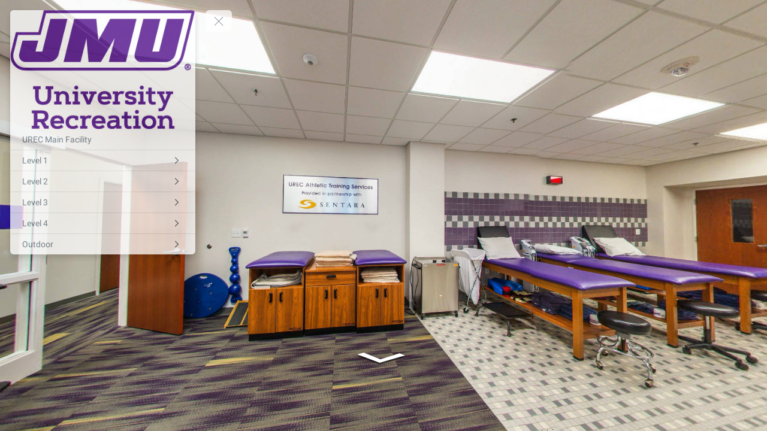

--- FILE ---
content_type: text/html; charset=utf-8
request_url: https://tourmkr.com/F1LG3K2Xyo/34506363p&116.21h&91.61t
body_size: 7501
content:
<!DOCTYPE html><html lang="en" translate="no"><head>
    <title>University Recreation Center</title>
    <meta charset="utf-8">
    <meta name="google" content="notranslate">
    <base href="/">
    <meta name="viewport" content="width=device-width, initial-scale=1">
    <link rel="icon" type="image/x-icon">
    <link rel="preconnect" href="https://fonts.gstatic.com">
    <meta name="theme-color" content="#212121">
  <style>body,html{height:100%}html{scroll-behavior:smooth}body{margin:0;overflow:hidden}@charset "UTF-8"</style><style>body,html{height:100%}html{scroll-behavior:smooth}body{margin:0;overflow:hidden}button,div,li,span{font-weight:400;line-height:1.5em;font-family:ui-sans-serif,system-ui,-apple-system,BlinkMacSystemFont,Segoe UI,Roboto,Helvetica Neue,Arial,Noto Sans,sans-serif,"Apple Color Emoji","Segoe UI Emoji",Segoe UI Symbol,"Noto Color Emoji"}@charset "UTF-8"</style><link rel="stylesheet" href="styles.a4a607074cfa3ff0.css" media="print" onload="this.media='all'"><noscript><link rel="stylesheet" href="styles.a4a607074cfa3ff0.css"></noscript><style ng-transition="serverApp">.shadow-depth-1{box-shadow:0 2px 2px #00000024,0 3px 1px -2px #0000001f,0 1px 5px #0003}  .shadow-depth-2{box-shadow:0 4px 5px #00000024,0 1px 10px #0000001f,0 2px 4px -1px #0000004d}  .shadow-depth-3{box-shadow:0 8px 17px 2px #00000024,0 3px 14px 2px #0000001f,0 5px 5px -3px #0003}  .shadow-depth-4{box-shadow:0 16px 24px 2px #00000024,0 6px 30px 5px #0000001f,0 8px 10px -7px #0003}  .shadow-depth-5{box-shadow:0 24px 38px 3px #00000024,0 9px 46px 8px #0000001f,0 11px 15px -7px #0003}  .mat-autocomplete-panel,   .scrollbar{overflow-x:hidden;overflow-y:auto}  .mat-autocomplete-panel:hover::-webkit-scrollbar-thumb,   .scrollbar:hover::-webkit-scrollbar-thumb{display:block}  .mat-autocomplete-panel::-webkit-scrollbar,   .scrollbar::-webkit-scrollbar{width:4px;height:4px;background-color:transparent}  .mat-autocomplete-panel::-webkit-scrollbar-thumb,   .scrollbar::-webkit-scrollbar-thumb{background-color:#c2c2c2;display:none}  .mat-autocomplete-panel::-webkit-scrollbar,   .mat-autocomplete-panel::-webkit-scrollbar-thumb,   .scrollbar::-webkit-scrollbar,   .scrollbar::-webkit-scrollbar-thumb{overflow:visible;border-radius:4px;-ms-border-radius:4px;-o-border-radius:4px}</style><style ng-transition="serverApp">#overlay[_ngcontent-sc50]{height:100%;overflow:hidden;position:relative;display:flex;flex-wrap:wrap}#overlay[_ngcontent-sc50]   #panorama[_ngcontent-sc50]{flex-grow:1;position:relative;overflow:hidden;width:1px;order:5}#overlay[_ngcontent-sc50]   #panorama[_ngcontent-sc50]   .viewer[_ngcontent-sc50]{position:relative;height:100%}#overlay[_ngcontent-sc50]   #panorama.hide-google-logo[_ngcontent-sc50]  .gm-style a img[draggable=false]{display:none!important}#overlay[_ngcontent-sc50]   #panorama.hide-google-info[_ngcontent-sc50]  .gm-style-cc{display:none!important}#overlay[_ngcontent-sc50]   #panorama.hide-google-levels[_ngcontent-sc50]  .gm-bundled-control>div[draggable=false]{display:none!important}#overlay.hide-all[_ngcontent-sc50]     wdg-menu-loppitte-header{display:none}#overlay.hide-all[_ngcontent-sc50]     #temp-hotspot, #overlay.hide-all[_ngcontent-sc50]     .hotspot, #overlay.hide-all[_ngcontent-sc50]     .hotspot-content{display:none!important}#overlay.hide-all[_ngcontent-sc50]     .widget, #overlay.hide-all[_ngcontent-sc50]     .widget.control, #overlay.hide-all[_ngcontent-sc50]     .widget.menu, #overlay.hide-all[_ngcontent-sc50]     .widget.other, #overlay.hide-all[_ngcontent-sc50]     .widget.scheme, #overlay.hide-all[_ngcontent-sc50]     vwr-marzipano-viewer-garrows{display:none}#overlay.hide-all[_ngcontent-sc50]     .widget.menu.menu-loppitte{display:block;visibility:hidden;width:.1px}#overlay.hide-all[_ngcontent-sc50]     .widget.control.control-loppite{display:block;visibility:hidden;width:.1px}#overlay.hide-hotspot[_ngcontent-sc50]     #temp-hotspot, #overlay.hide-hotspot[_ngcontent-sc50]     .hotspot, #overlay.hide-hotspot[_ngcontent-sc50]     .hotspot-content{display:none!important}#overlay.hide-menu[_ngcontent-sc50]     .widget.menu{display:none}#overlay.hide-menu[_ngcontent-sc50]     .widget.menu.menu-loppitte{display:block;visibility:hidden;width:.1px}#overlay.hide-scheme[_ngcontent-sc50]     .widget.scheme{display:none}#overlay.hide-control[_ngcontent-sc50]     .widget.control{display:none}#overlay.hide-control[_ngcontent-sc50]     .widget.control.control-loppite{display:block;visibility:hidden;width:.1px}#overlay.hide-language[_ngcontent-sc50]     wdg-other-language{display:none}#overlay.hide-carousel[_ngcontent-sc50]     wdg-other-carousel{display:none}#overlay.hide-logo[_ngcontent-sc50]     wdg-other-logo{display:none}#overlay.hide-label[_ngcontent-sc50]     wdg-other-title{display:none}#overlay.hide-splash[_ngcontent-sc50]     wdg-other-splash{display:none}#overlay.active-hotspot[_ngcontent-sc50]     .hotspot:not(.active){display:none!important}.hidden[_ngcontent-sc50]{display:none!important}@media (min-width: 1001px){  .hide-on-desktop{display:none!important}}@media (min-width: 600px) and (max-width: 1000px){  .hide-on-tablet{display:none!important}}@media (max-width: 599px){  .hide-on-mobile{display:none!important}}  #overlay:not(.table):not(.mobile) .hide-on-desktop{display:none!important}  #overlay.table .hide-on-tablet{display:none!important}  #overlay.mobile .hide-on-mobile{display:none!important}</style><meta name="description" content="Tour"><meta name="keywords" content="undefined"><meta property="fb:app_id" content="102779040367301"><meta property="og:type" content="article"><meta property="og:title" content="University Recreation Center"><meta property="og:image" content="https://img.gothru.org/pano_zoom.php?p=34506206&amp;i=1847/7567250882998416832/20210830193540.SEQ5p4.jpg&amp;w=1200&amp;h=630&amp;a=40&amp;y=273.23&amp;v=3"><meta property="og:description" content="Tour"><meta property="og:url" content="https://tourmkr.com/F1LG3K2Xyo"><meta property="twitter:title" content="University Recreation Center"><meta property="twitter:description" content="Tour"><meta property="twitter:image" content="https://img.gothru.org/pano_zoom.php?p=34506206&amp;i=1847/7567250882998416832/20210830193540.SEQ5p4.jpg&amp;w=1200&amp;h=630&amp;a=40&amp;y=273.23&amp;v=3"><meta property="twitter:url" content="University Recreation Center"><meta property="twitter:card" content="summary"><meta property="twitter:site" content="@tourmkr.com"><meta property="theme-color" content="#000"><link rel="canonical" href="http://tourmkr.com/F1LG3K2Xyo"><link rel="manifest" href="/manifest/F1LG3K2Xyo"><link rel="apple-touch-icon" href="https://img.gothru.org/2/oeditor/icons/icon.png?resize=192x192,fill&amp;crop&amp;save=optimize"><link rel="preconnect" href="https://img.gothru.org"><link rel="dns-prefetch" href="https://img.gothru.org"><style>body{background-color:#000}</style><style ng-transition="serverApp">code[_ngcontent-sc95]{display:none}[_nghost-sc95]{--pano-style-line-height: 34px;--pano-style-font-family: "Roboto";--pano-style-font-size: 14px;--pano-style-text-align: left;z-index:6}.menu[_ngcontent-sc95]{position:absolute;display:flex;flex-direction:column;z-index:6;transition:transform .3s ease-in-out;box-shadow:0 5px 10px #0003;max-height:calc(100% - var(--margin) * 2);background:var(--background);color:var(--text-color);opacity:var(--opacity);width:var(--width);margin:var(--margin);border-top-left-radius:var(--border-radius-top-left);border-top-right-radius:var(--border-radius-top-right);border-bottom-left-radius:var(--border-radius-bottom-left);border-bottom-right-radius:var(--border-radius-bottom-right)}.menu[_ngcontent-sc95]:focus-within, .menu[_ngcontent-sc95]:hover{opacity:1}.menu.left[_ngcontent-sc95]{transform:translate(calc(-100% - var(--margin)));left:0}.menu.left[_ngcontent-sc95]   button.toggle[_ngcontent-sc95]{left:100%}.menu.right[_ngcontent-sc95]{transform:translate(calc(100% + var(--margin)));right:0}.menu.right[_ngcontent-sc95]   button.toggle[_ngcontent-sc95]{right:100%}.menu.right.text-right[_ngcontent-sc95]     sh-icon.dropdown-icon{order:-1;transform:rotate(180deg)}.menu.right.text-right[_ngcontent-sc95]     ul li a>span sh-icon.icon{order:1;margin-left:6px;margin-right:0}.menu[_ngcontent-sc95]   button.toggle[_ngcontent-sc95]{position:absolute;background:inherit;border:none;border-radius:inherit;width:44px;height:36px;display:flex;align-items:center;justify-content:center;margin:0 var(--margin);cursor:pointer;z-index:1}.menu[_ngcontent-sc95]   button.toggle[_ngcontent-sc95]   .nav-icon[_ngcontent-sc95]{position:relative;width:20px;height:15px}.menu[_ngcontent-sc95]   button.toggle[_ngcontent-sc95]   .nav-icon[_ngcontent-sc95]   span[_ngcontent-sc95]{position:absolute;left:0;display:block;width:100%;height:1px;transition:.25s ease-in-out;transform:rotate(0);transform-origin:left center;background:var(--text-color)}.menu[_ngcontent-sc95]   button.toggle[_ngcontent-sc95]   .nav-icon[_ngcontent-sc95]   span[_ngcontent-sc95]:nth-child(1){top:0}.menu[_ngcontent-sc95]   button.toggle[_ngcontent-sc95]   .nav-icon[_ngcontent-sc95]   span[_ngcontent-sc95]:nth-child(2){top:6px}.menu[_ngcontent-sc95]   button.toggle[_ngcontent-sc95]   .nav-icon[_ngcontent-sc95]   span[_ngcontent-sc95]:nth-child(3){top:12px}.menu[_ngcontent-sc95]   .logo[_ngcontent-sc95]{position:relative;border-top-left-radius:inherit;border-top-right-radius:inherit;flex:0 0 auto;line-height:0;text-align:center}.menu[_ngcontent-sc95]   .logo[_ngcontent-sc95]   img[_ngcontent-sc95]{border-top-left-radius:inherit;border-top-right-radius:inherit;max-width:100%}.menu[_ngcontent-sc95]   .logo[_ngcontent-sc95]   a[_ngcontent-sc95]{line-height:0}.menu[_ngcontent-sc95]   .list[_ngcontent-sc95]{flex:0 1 auto;overflow:h}.menu[_ngcontent-sc95]   .contact[_ngcontent-sc95]{flex:0 0 auto;padding:0 10px;white-space:pre-line}.menu.show[_ngcontent-sc95]{transform:translate(0)}.menu.show[_ngcontent-sc95]   button.toggle[_ngcontent-sc95]   .nav-icon[_ngcontent-sc95]   span[_ngcontent-sc95]:nth-child(1){top:0;left:3.3px;transform:rotate(45deg)}.menu.show[_ngcontent-sc95]   button.toggle[_ngcontent-sc95]   .nav-icon[_ngcontent-sc95]   span[_ngcontent-sc95]:nth-child(2){width:0;opacity:0}.menu.show[_ngcontent-sc95]   button.toggle[_ngcontent-sc95]   .nav-icon[_ngcontent-sc95]   span[_ngcontent-sc95]:nth-child(3){top:14px;left:3.3px;transform:rotate(-45deg)}.menu[_ngcontent-sc95]:not(.text-right)     wdg-menu-kavftig-menu ul ul li button>span{margin-left:10px}.menu[_ngcontent-sc95]:not(.text-right)     wdg-menu-kavftig-menu ul ul ul li button>span{margin-left:20px}.menu[_ngcontent-sc95]:not(.text-right)     wdg-menu-kavftig-menu ul ul ul ul li button>span{margin-left:30px}.menu[_ngcontent-sc95]:not(.text-right)     wdg-menu-kavftig-menu ul ul ul ul ul li button>span{margin-left:40px}.menu.text-right[_ngcontent-sc95]     wdg-menu-kavftig-menu ul ul li button>span{margin-right:10px}.menu.text-right[_ngcontent-sc95]     wdg-menu-kavftig-menu ul ul ul li button>span{margin-right:20px}.menu.text-right[_ngcontent-sc95]     wdg-menu-kavftig-menu ul ul ul ul li button>span{margin-right:30px}.menu.text-right[_ngcontent-sc95]     wdg-menu-kavftig-menu ul ul ul ul ul li button>span{margin-right:40px}.list[_ngcontent-sc95]  ul button span{font-style:var(--pano-style-font-style);font-weight:var(--pano-style-font-weight);-webkit-text-decoration:var(--pano-style-text-decoration);text-decoration:var(--pano-style-text-decoration);font-size:var(--pano-style-font-size);font-family:var(--pano-style-font-family);color:var(--pano-style-color);text-align:var(--pano-style-text-align);line-height:var(--pano-style-line-height);justify-content:var(--pano-style-justify-content)}.contact[_ngcontent-sc95]{font-style:var(--address-style--font-style);font-weight:var(--address-style-font-weight);-webkit-text-decoration:var(--address-style-text-decoration);text-decoration:var(--address-style-text-decoration);font-size:var(--address-style-font-size);font-family:var(--address-style-font-family);color:var(--address-style-color);text-align:var(--address-style-text-align);line-height:var(--address-style-line-height)}  #overlay:not(.mobile) wdg-menu-kavftig .menu.menu-dropdown-hover button:hover+wdg-menu-kavftig-menu>ul,   #overlay:not(.mobile) wdg-menu-kavftig .menu.menu-dropdown-hover wdg-menu-kavftig-menu>ul:hover{display:block!important}  #overlay.mobile wdg-menu-kavftig .menu{width:100%;height:100%;max-height:100%;margin:0;opacity:1;border-radius:0}  #overlay.mobile wdg-menu-kavftig .menu.left{transform:translate(-100%)}  #overlay.mobile wdg-menu-kavftig .menu.right{transform:translate(100%)}  #overlay.mobile wdg-menu-kavftig .menu button.toggle{margin:var(--margin);border-top-left-radius:var(--border-radius-top-left);border-top-right-radius:var(--border-radius-top-right);border-bottom-left-radius:var(--border-radius-bottom-left);border-bottom-right-radius:var(--border-radius-bottom-right)}  #overlay.mobile wdg-menu-kavftig .menu.show{transform:translate(0)}  #overlay.mobile wdg-menu-kavftig .menu.show.left button.toggle{left:initial;right:0}  #overlay.mobile wdg-menu-kavftig .menu.show.right button.toggle{right:initial;left:0}  #overlay.mobile wdg-menu-kavftig .menu .logo.no-logo{margin-bottom:60px}  #overlay.mobile wdg-menu-kavftig .menu ul li.open>wdg-menu-kavftig-menu>ul{display:block}</style><style ng-transition="serverApp">ul[_ngcontent-sc94]{list-style:none;padding:0;margin:0}ul[_ngcontent-sc94]   li[_ngcontent-sc94]{border-color:var(--hover-background);border-width:0;border-bottom-width:1px;border-style:solid}ul[_ngcontent-sc94]   li[_ngcontent-sc94]   button[_ngcontent-sc94]{border:none;width:100%;background:transparent;display:flex;text-decoration:none;color:inherit;align-items:center;cursor:pointer;padding:var(--list-padding-top) var(--list-padding-right) var(--list-padding-bottom) var(--list-padding-left)}ul[_ngcontent-sc94]   li[_ngcontent-sc94]   button[_ngcontent-sc94]:hover{background:var(--hover-background)}ul[_ngcontent-sc94]   li[_ngcontent-sc94]   button.active[_ngcontent-sc94]{background:var(--active-background)}ul[_ngcontent-sc94]   li[_ngcontent-sc94]   button.active[_ngcontent-sc94]   span[_ngcontent-sc94]{color:var(--active-color)}ul[_ngcontent-sc94]   li[_ngcontent-sc94]   button[_ngcontent-sc94] > span[_ngcontent-sc94]{flex:1;display:flex;align-items:center}ul[_ngcontent-sc94]   li[_ngcontent-sc94]   button[_ngcontent-sc94]   sh-icon[_ngcontent-sc94]{width:var(--pano-style-font-size);height:var(--pano-style-font-size)}ul[_ngcontent-sc94]   li[_ngcontent-sc94]   button[_ngcontent-sc94]   sh-icon.dropdown-icon[_ngcontent-sc94]{width:22px;height:22px}ul[_ngcontent-sc94]   li[_ngcontent-sc94]   button[_ngcontent-sc94]   sh-icon.icon[_ngcontent-sc94]{margin-right:6px}ul[_ngcontent-sc94]   li.open[_ngcontent-sc94] > button[_ngcontent-sc94]   sh-icon.dropdown-icon[_ngcontent-sc94]{transform:rotate(90deg)}ul[_ngcontent-sc94]   li[_ngcontent-sc94]:last-child{border:none}ul[_ngcontent-sc94]   li[_ngcontent-sc94]  ul{display:none}ul[_ngcontent-sc94]   li[_ngcontent-sc94]  ul li{border:none}</style><style ng-transition="serverApp">[_nghost-sc93]{width:14px;height:14px;display:inline-block;line-height:0;transform:var(--transform)}svg[_ngcontent-sc93]{max-width:100%;max-height:100%;width:100%;height:100%;animation-name:var(--animation-name);animation-delay:var(--animation-delay);animation-direction:var(--animation-direction);animation-duration:var(--animation-duration);animation-iteration-count:var(--animation-iteration-count, infinite);animation-timing-function:var(--animation-timing)}</style></head>

  <body>
    <app-root _nghost-sc16="" ng-version="14.0.0"><router-outlet _ngcontent-sc16=""></router-outlet><app-tour _nghost-sc50=""><!----><div _ngcontent-sc50="" id="overlay" tabindex="0" class="tablet hide-all"><!----><wdg-menu-kavftig _nghost-sc95=""><!----><div _ngcontent-sc95="" class="widget menu left" style="position:fixed;"><button _ngcontent-sc95="" aria-label="toggle menu" class="toggle"><div _ngcontent-sc95="" class="nav-icon"><span _ngcontent-sc95=""></span><span _ngcontent-sc95=""></span><span _ngcontent-sc95=""></span></div></button><div _ngcontent-sc95="" class="logo"><!----><img _ngcontent-sc95="" alt="logo" src="https://img.gothru.org/1847/7567250882998416832/overlay/assets/20211216120502.dRUiK0.jpg?save=optimize" width="618"><!----></div><!----><div _ngcontent-sc95="" class="list scrollbar"><wdg-menu-kavftig-menu _ngcontent-sc95="" _nghost-sc94=""><ul _ngcontent-sc94=""><li _ngcontent-sc94=""><button _ngcontent-sc94="" class="" aria-label="UREC Main Facility"><span _ngcontent-sc94=""><!----><span _ngcontent-sc94="" class="text">UREC Main Facility</span></span><!----></button><!----></li><li _ngcontent-sc94=""><button _ngcontent-sc94="" class="" aria-label="Level 1"><span _ngcontent-sc94=""><!----><span _ngcontent-sc94="" class="text">Level 1</span></span><sh-icon _ngcontent-sc94="" class="dropdown-icon" _nghost-sc93=""><svg _ngcontent-sc93="" role="img" aria-hidden="true" focusable="false" xmlns="http://www.w3.org/2000/svg" data-prefix="custom" data-icon="arrow" viewBox="0 0 192 512"><path _ngcontent-sc93="" fill="currentColor" d="M166.9 264.5l-117.8 116c-4.7 4.7-12.3 4.7-17 0l-7.1-7.1c-4.7-4.7-4.7-12.3 0-17L127.3 256 25.1 155.6c-4.7-4.7-4.7-12.3 0-17l7.1-7.1c4.7-4.7 12.3-4.7 17 0l117.8 116c4.6 4.7 4.6 12.3-.1 17z"></path></svg><!----></sh-icon><!----></button><wdg-menu-kavftig-menu _ngcontent-sc94="" _nghost-sc94=""><ul _ngcontent-sc94=""><li _ngcontent-sc94=""><button _ngcontent-sc94="" class="" aria-label="Welcome Center"><span _ngcontent-sc94=""><!----><span _ngcontent-sc94="" class="text">Welcome Center</span></span><!----></button><!----></li><li _ngcontent-sc94=""><button _ngcontent-sc94="" class="" aria-label="Atrium"><span _ngcontent-sc94=""><!----><span _ngcontent-sc94="" class="text">Atrium</span></span><!----></button><!----></li><li _ngcontent-sc94=""><button _ngcontent-sc94="" class="" aria-label="Wellness Instruction Demonstration Kitchen"><span _ngcontent-sc94=""><!----><span _ngcontent-sc94="" class="text">Wellness Instruction Demonstration Kitchen</span></span><!----></button><!----></li><li _ngcontent-sc94=""><button _ngcontent-sc94="" class="" aria-label="Aquatics Center"><span _ngcontent-sc94=""><!----><span _ngcontent-sc94="" class="text">Aquatics Center</span></span><sh-icon _ngcontent-sc94="" class="dropdown-icon" _nghost-sc93=""><svg _ngcontent-sc93="" role="img" aria-hidden="true" focusable="false" xmlns="http://www.w3.org/2000/svg" data-prefix="custom" data-icon="arrow" viewBox="0 0 192 512"><path _ngcontent-sc93="" fill="currentColor" d="M166.9 264.5l-117.8 116c-4.7 4.7-12.3 4.7-17 0l-7.1-7.1c-4.7-4.7-4.7-12.3 0-17L127.3 256 25.1 155.6c-4.7-4.7-4.7-12.3 0-17l7.1-7.1c4.7-4.7 12.3-4.7 17 0l117.8 116c4.6 4.7 4.6 12.3-.1 17z"></path></svg><!----></sh-icon><!----></button><wdg-menu-kavftig-menu _ngcontent-sc94="" _nghost-sc94=""><ul _ngcontent-sc94=""><li _ngcontent-sc94=""><button _ngcontent-sc94="" class="" aria-label="Multi-Activity Pool"><span _ngcontent-sc94=""><!----><span _ngcontent-sc94="" class="text">Multi-Activity Pool</span></span><!----></button><!----></li><li _ngcontent-sc94=""><button _ngcontent-sc94="" class="" aria-label="Main Pool"><span _ngcontent-sc94=""><!----><span _ngcontent-sc94="" class="text">Main Pool</span></span><!----></button><!----></li><li _ngcontent-sc94=""><button _ngcontent-sc94="" class="" aria-label="Wet / Dry Classroom"><span _ngcontent-sc94=""><!----><span _ngcontent-sc94="" class="text">Wet / Dry Classroom</span></span><!----></button><!----></li><!----></ul></wdg-menu-kavftig-menu><!----></li><li _ngcontent-sc94=""><button _ngcontent-sc94="" class="" aria-label="Adventure Center"><span _ngcontent-sc94=""><!----><span _ngcontent-sc94="" class="text">Adventure Center</span></span><sh-icon _ngcontent-sc94="" class="dropdown-icon" _nghost-sc93=""><svg _ngcontent-sc93="" role="img" aria-hidden="true" focusable="false" xmlns="http://www.w3.org/2000/svg" data-prefix="custom" data-icon="arrow" viewBox="0 0 192 512"><path _ngcontent-sc93="" fill="currentColor" d="M166.9 264.5l-117.8 116c-4.7 4.7-12.3 4.7-17 0l-7.1-7.1c-4.7-4.7-4.7-12.3 0-17L127.3 256 25.1 155.6c-4.7-4.7-4.7-12.3 0-17l7.1-7.1c4.7-4.7 12.3-4.7 17 0l117.8 116c4.6 4.7 4.6 12.3-.1 17z"></path></svg><!----></sh-icon><!----></button><wdg-menu-kavftig-menu _ngcontent-sc94="" _nghost-sc94=""><ul _ngcontent-sc94=""><li _ngcontent-sc94=""><button _ngcontent-sc94="" class="" aria-label="Climbing &amp; Bouldering"><span _ngcontent-sc94=""><!----><span _ngcontent-sc94="" class="text">Climbing &amp; Bouldering</span></span><!----></button><!----></li><li _ngcontent-sc94=""><button _ngcontent-sc94="" class="" aria-label="Adventure Rentals"><span _ngcontent-sc94=""><!----><span _ngcontent-sc94="" class="text">Adventure Rentals</span></span><!----></button><!----></li><li _ngcontent-sc94=""><button _ngcontent-sc94="" class="" aria-label="Adventure Instruction Room"><span _ngcontent-sc94=""><!----><span _ngcontent-sc94="" class="text">Adventure Instruction Room</span></span><!----></button><!----></li><!----></ul></wdg-menu-kavftig-menu><!----></li><li _ngcontent-sc94=""><button _ngcontent-sc94="" class="" aria-label="MultiBall Court"><span _ngcontent-sc94=""><!----><span _ngcontent-sc94="" class="text">MultiBall Court</span></span><!----></button><!----></li><li _ngcontent-sc94=""><button _ngcontent-sc94="" class="" aria-label="Racquetball Court"><span _ngcontent-sc94=""><!----><span _ngcontent-sc94="" class="text">Racquetball Court</span></span><!----></button><!----></li><li _ngcontent-sc94=""><button _ngcontent-sc94="" class="" aria-label="Group Training "><span _ngcontent-sc94=""><!----><span _ngcontent-sc94="" class="text">Group Training </span></span><!----></button><!----></li><li _ngcontent-sc94=""><button _ngcontent-sc94="" class="" aria-label="Equipment Center"><span _ngcontent-sc94=""><!----><span _ngcontent-sc94="" class="text">Equipment Center</span></span><!----></button><!----></li><li _ngcontent-sc94=""><button _ngcontent-sc94="" class="" aria-label="Meeting Room 124"><span _ngcontent-sc94=""><!----><span _ngcontent-sc94="" class="text">Meeting Room 124</span></span><!----></button><!----></li><li _ngcontent-sc94=""><button _ngcontent-sc94="" class="" aria-label="UREC Café "><span _ngcontent-sc94=""><!----><span _ngcontent-sc94="" class="text">UREC Café </span></span><!----></button><!----></li><li _ngcontent-sc94=""><button _ngcontent-sc94="" class="" aria-label="Vending"><span _ngcontent-sc94=""><!----><span _ngcontent-sc94="" class="text">Vending</span></span><!----></button><!----></li><!----></ul></wdg-menu-kavftig-menu><!----></li><li _ngcontent-sc94=""><button _ngcontent-sc94="" class="" aria-label="Level 2"><span _ngcontent-sc94=""><!----><span _ngcontent-sc94="" class="text">Level 2</span></span><sh-icon _ngcontent-sc94="" class="dropdown-icon" _nghost-sc93=""><svg _ngcontent-sc93="" role="img" aria-hidden="true" focusable="false" xmlns="http://www.w3.org/2000/svg" data-prefix="custom" data-icon="arrow" viewBox="0 0 192 512"><path _ngcontent-sc93="" fill="currentColor" d="M166.9 264.5l-117.8 116c-4.7 4.7-12.3 4.7-17 0l-7.1-7.1c-4.7-4.7-4.7-12.3 0-17L127.3 256 25.1 155.6c-4.7-4.7-4.7-12.3 0-17l7.1-7.1c4.7-4.7 12.3-4.7 17 0l117.8 116c4.6 4.7 4.6 12.3-.1 17z"></path></svg><!----></sh-icon><!----></button><wdg-menu-kavftig-menu _ngcontent-sc94="" _nghost-sc94=""><ul _ngcontent-sc94=""><li _ngcontent-sc94=""><button _ngcontent-sc94="" class="" aria-label="Wellness Center"><span _ngcontent-sc94=""><!----><span _ngcontent-sc94="" class="text">Wellness Center</span></span><sh-icon _ngcontent-sc94="" class="dropdown-icon" _nghost-sc93=""><svg _ngcontent-sc93="" role="img" aria-hidden="true" focusable="false" xmlns="http://www.w3.org/2000/svg" data-prefix="custom" data-icon="arrow" viewBox="0 0 192 512"><path _ngcontent-sc93="" fill="currentColor" d="M166.9 264.5l-117.8 116c-4.7 4.7-12.3 4.7-17 0l-7.1-7.1c-4.7-4.7-4.7-12.3 0-17L127.3 256 25.1 155.6c-4.7-4.7-4.7-12.3 0-17l7.1-7.1c4.7-4.7 12.3-4.7 17 0l117.8 116c4.6 4.7 4.6 12.3-.1 17z"></path></svg><!----></sh-icon><!----></button><wdg-menu-kavftig-menu _ngcontent-sc94="" _nghost-sc94=""><ul _ngcontent-sc94=""><li _ngcontent-sc94=""><button _ngcontent-sc94="" class="" aria-label="Fitness Assessment "><span _ngcontent-sc94=""><!----><span _ngcontent-sc94="" class="text">Fitness Assessment </span></span><!----></button><!----></li><li _ngcontent-sc94=""><button _ngcontent-sc94="" class="" aria-label="Athletic Training Room"><span _ngcontent-sc94=""><!----><span _ngcontent-sc94="" class="text">Athletic Training Room</span></span><!----></button><!----></li><li _ngcontent-sc94=""><button _ngcontent-sc94="" class="" aria-label="Massage Studios"><span _ngcontent-sc94=""><!----><span _ngcontent-sc94="" class="text">Massage Studios</span></span><!----></button><!----></li><!----></ul></wdg-menu-kavftig-menu><!----></li><li _ngcontent-sc94=""><button _ngcontent-sc94="" class="" aria-label="Sports Forum 1"><span _ngcontent-sc94=""><!----><span _ngcontent-sc94="" class="text">Sports Forum 1</span></span><!----></button><!----></li><li _ngcontent-sc94=""><button _ngcontent-sc94="" class="" aria-label="Sports Forum 2"><span _ngcontent-sc94=""><!----><span _ngcontent-sc94="" class="text">Sports Forum 2</span></span><!----></button><!----></li><li _ngcontent-sc94=""><button _ngcontent-sc94="" class="" aria-label="Multi Activity Center 1 "><span _ngcontent-sc94=""><!----><span _ngcontent-sc94="" class="text">Multi Activity Center 1 </span></span><!----></button><!----></li><li _ngcontent-sc94=""><button _ngcontent-sc94="" class="" aria-label="Multi Activity Center 2"><span _ngcontent-sc94=""><!----><span _ngcontent-sc94="" class="text">Multi Activity Center 2</span></span><!----></button><!----></li><li _ngcontent-sc94=""><button _ngcontent-sc94="" class="" aria-label="Multi Activity Center 3"><span _ngcontent-sc94=""><!----><span _ngcontent-sc94="" class="text">Multi Activity Center 3</span></span><!----></button><!----></li><li _ngcontent-sc94=""><button _ngcontent-sc94="" class="" aria-label="Fitness Center "><span _ngcontent-sc94=""><!----><span _ngcontent-sc94="" class="text">Fitness Center </span></span><!----></button><!----></li><li _ngcontent-sc94=""><button _ngcontent-sc94="" class="" aria-label="Racquetball Courts"><span _ngcontent-sc94=""><!----><span _ngcontent-sc94="" class="text">Racquetball Courts</span></span><!----></button><!----></li><li _ngcontent-sc94=""><button _ngcontent-sc94="" class="" aria-label="Second Floor Study Area "><span _ngcontent-sc94=""><!----><span _ngcontent-sc94="" class="text">Second Floor Study Area </span></span><!----></button><!----></li><li _ngcontent-sc94=""><button _ngcontent-sc94="" class="" aria-label="Club Room"><span _ngcontent-sc94=""><!----><span _ngcontent-sc94="" class="text">Club Room</span></span><!----></button><!----></li><li _ngcontent-sc94=""><button _ngcontent-sc94="" class="" aria-label="Administrative Suite"><span _ngcontent-sc94=""><!----><span _ngcontent-sc94="" class="text">Administrative Suite</span></span><!----></button><!----></li><li _ngcontent-sc94=""><button _ngcontent-sc94="" class="" aria-label="Main Conference Room"><span _ngcontent-sc94=""><!----><span _ngcontent-sc94="" class="text">Main Conference Room</span></span><!----></button><!----></li><!----></ul></wdg-menu-kavftig-menu><!----></li><li _ngcontent-sc94=""><button _ngcontent-sc94="" class="" aria-label="Level 3"><span _ngcontent-sc94=""><!----><span _ngcontent-sc94="" class="text">Level 3</span></span><sh-icon _ngcontent-sc94="" class="dropdown-icon" _nghost-sc93=""><svg _ngcontent-sc93="" role="img" aria-hidden="true" focusable="false" xmlns="http://www.w3.org/2000/svg" data-prefix="custom" data-icon="arrow" viewBox="0 0 192 512"><path _ngcontent-sc93="" fill="currentColor" d="M166.9 264.5l-117.8 116c-4.7 4.7-12.3 4.7-17 0l-7.1-7.1c-4.7-4.7-4.7-12.3 0-17L127.3 256 25.1 155.6c-4.7-4.7-4.7-12.3 0-17l7.1-7.1c4.7-4.7 12.3-4.7 17 0l117.8 116c4.6 4.7 4.6 12.3-.1 17z"></path></svg><!----></sh-icon><!----></button><wdg-menu-kavftig-menu _ngcontent-sc94="" _nghost-sc94=""><ul _ngcontent-sc94=""><li _ngcontent-sc94=""><button _ngcontent-sc94="" class="" aria-label="Cardio Deck"><span _ngcontent-sc94=""><!----><span _ngcontent-sc94="" class="text">Cardio Deck</span></span><!----></button><!----></li><li _ngcontent-sc94=""><button _ngcontent-sc94="" class="" aria-label="Mezzanine"><span _ngcontent-sc94=""><!----><span _ngcontent-sc94="" class="text">Mezzanine</span></span><!----></button><!----></li><li _ngcontent-sc94=""><button _ngcontent-sc94="" class="" aria-label="Meditation Room"><span _ngcontent-sc94=""><!----><span _ngcontent-sc94="" class="text">Meditation Room</span></span><!----></button><!----></li><!----></ul></wdg-menu-kavftig-menu><!----></li><li _ngcontent-sc94=""><button _ngcontent-sc94="" class="" aria-label="Level 4"><span _ngcontent-sc94=""><!----><span _ngcontent-sc94="" class="text">Level 4</span></span><sh-icon _ngcontent-sc94="" class="dropdown-icon" _nghost-sc93=""><svg _ngcontent-sc93="" role="img" aria-hidden="true" focusable="false" xmlns="http://www.w3.org/2000/svg" data-prefix="custom" data-icon="arrow" viewBox="0 0 192 512"><path _ngcontent-sc93="" fill="currentColor" d="M166.9 264.5l-117.8 116c-4.7 4.7-12.3 4.7-17 0l-7.1-7.1c-4.7-4.7-4.7-12.3 0-17L127.3 256 25.1 155.6c-4.7-4.7-4.7-12.3 0-17l7.1-7.1c4.7-4.7 12.3-4.7 17 0l117.8 116c4.6 4.7 4.6 12.3-.1 17z"></path></svg><!----></sh-icon><!----></button><wdg-menu-kavftig-menu _ngcontent-sc94="" _nghost-sc94=""><ul _ngcontent-sc94=""><li _ngcontent-sc94=""><button _ngcontent-sc94="" class="" aria-label="Track"><span _ngcontent-sc94=""><!----><span _ngcontent-sc94="" class="text">Track</span></span><!----></button><!----></li><!----></ul></wdg-menu-kavftig-menu><!----></li><li _ngcontent-sc94=""><button _ngcontent-sc94="" class="" aria-label="Outdoor"><span _ngcontent-sc94=""><!----><span _ngcontent-sc94="" class="text">Outdoor</span></span><sh-icon _ngcontent-sc94="" class="dropdown-icon" _nghost-sc93=""><svg _ngcontent-sc93="" role="img" aria-hidden="true" focusable="false" xmlns="http://www.w3.org/2000/svg" data-prefix="custom" data-icon="arrow" viewBox="0 0 192 512"><path _ngcontent-sc93="" fill="currentColor" d="M166.9 264.5l-117.8 116c-4.7 4.7-12.3 4.7-17 0l-7.1-7.1c-4.7-4.7-4.7-12.3 0-17L127.3 256 25.1 155.6c-4.7-4.7-4.7-12.3 0-17l7.1-7.1c4.7-4.7 12.3-4.7 17 0l117.8 116c4.6 4.7 4.6 12.3-.1 17z"></path></svg><!----></sh-icon><!----></button><wdg-menu-kavftig-menu _ngcontent-sc94="" _nghost-sc94=""><ul _ngcontent-sc94=""><li _ngcontent-sc94=""><button _ngcontent-sc94="" class="" aria-label="East Courtyard"><span _ngcontent-sc94=""><!----><span _ngcontent-sc94="" class="text">East Courtyard</span></span><!----></button><!----></li><li _ngcontent-sc94=""><button _ngcontent-sc94="" class="" aria-label="West Courtyard"><span _ngcontent-sc94=""><!----><span _ngcontent-sc94="" class="text">West Courtyard</span></span><!----></button><!----></li><li _ngcontent-sc94=""><button _ngcontent-sc94="" class="" aria-label="Adventure Pick Up &amp; Drop Off"><span _ngcontent-sc94=""><!----><span _ngcontent-sc94="" class="text">Adventure Pick Up &amp; Drop Off</span></span><!----></button><!----></li><!----></ul></wdg-menu-kavftig-menu><!----></li><!----></ul></wdg-menu-kavftig-menu></div><!----></div><!----></wdg-menu-kavftig><!----><!----><!----><!----><div _ngcontent-sc50="" id="panorama" class=""><!----><!----><!----><!----></div></div></app-tour><!----></app-root>
    <noscript>Please enable JavaScript to continue using this application.</noscript>
  <script src="runtime.2f59fff80b1c3208.js" type="module"></script><script src="polyfills.42f4d22b4ec7e6df.js" type="module"></script><script src="main.b71aff48bcecf26d.js" type="module"></script>

<script id="serverApp-state" type="application/json">{&q;G./tour/F1LG3K2Xyo/34506278p&a;74.49h&a;117.05t?&q;:{&q;body&q;:{&q;overlay&q;:{&q;tour_key&q;:&q;LG3K2Xyo&q;,&q;res_16k&q;:false,&q;language&q;:{&q;active&q;:&q;en&q;,&q;languages&q;:[{&q;code&q;:&q;en&q;,&q;full&q;:&q;English&q;,&q;native&q;:&q;English&q;,&q;flag&q;:&q;https://img.gothru.org/2/oeditor/flags/england.png?save=optimize&q;}]},&q;version&q;:&q;2.09&q;,&q;open_graph&q;:{&q;title&q;:&q;University Recreation Center&q;},&q;tour&q;:{&q;first_pano&q;:{&q;pano&q;:{&q;id&q;:34506206,&q;t_id&q;:3026243},&q;theta&q;:273.233970493987,&q;phi&q;:0.1548720040266008},&q;fov&q;:180},&q;fonts&q;:[],&q;moderations&q;:[&q;3026243&q;],&q;pwa&q;:{&q;icon&q;:&q;&q;,&q;theme&q;:{&q;color&q;:&q;&q;}},&q;common_colors&q;:{&q;background&q;:{&q;type&q;:&q;native&q;,&q;color&q;:&q;rgb(92,107,117)&q;},&q;active_color&q;:{&q;type&q;:&q;native&q;,&q;color&q;:&q;rgb(103,58,183)&q;},&q;text_color&q;:{&q;color&q;:&q;rgb(255,255,255)&q;}},&q;hosted_settings&q;:{&q;arrows&q;:true,&q;jpeg_quality&q;:70},&q;google_settings&q;:{&q;google_logo&q;:true,&q;google_info&q;:true,&q;google_levels&q;:true,&q;google_motion&q;:true,&q;google_arrows&q;:true},&q;other_settings&q;:{&q;youtube_tools&q;:false,&q;youtube_autoplay&q;:true},&q;widgets&q;:{&q;menu&q;:{&q;widget&q;:&q;MenuKavftigComponent&q;,&q;logo&q;:&q;https://img.gothru.org/1847/7567250882998416832/overlay/assets/20211216120502.dRUiK0.jpg?save=optimize&q;,&q;logo_href&q;:&q;&q;,&q;border_radius&q;:{&q;topLeft&q;:6,&q;topRight&q;:6,&q;bottomLeft&q;:6,&q;bottomRight&q;:6},&q;margin&q;:17,&q;panos&q;:[{&q;id&q;:1918,&q;pano&q;:{&q;id&q;:34506184,&q;t_id&q;:3026243},&q;name&q;:{&q;en&q;:&q;UREC Main Facility&q;},&q;theta&q;:&q;-2.61360&q;,&q;phi&q;:&q;-2.09&q;,&q;fov&q;:&q;85.77&q;,&q;type&q;:&q;pano&q;,&q;pos&q;:null},{&q;id&q;:&q;2114&q;,&q;name&q;:{&q;en&q;:&q;Level 1&q;},&q;type&q;:&q;pano&q;,&q;pano&q;:{&q;id&q;:38848720,&q;t_id&q;:3026243},&q;theta&q;:99.16,&q;phi&q;:1.45,&q;fov&q;:85.77,&q;children&q;:[{&q;id&q;:&q;919&q;,&q;name&q;:{&q;en&q;:&q;Welcome Center&q;},&q;type&q;:&q;pano&q;,&q;pano&q;:{&q;id&q;:38848721,&q;t_id&q;:3026243},&q;theta&q;:299.81,&q;phi&q;:0.62,&q;fov&q;:86.73},{&q;id&q;:&q;6546&q;,&q;name&q;:{&q;en&q;:&q;Atrium&q;},&q;type&q;:&q;pano&q;,&q;pano&q;:{&q;id&q;:38848719,&q;t_id&q;:3026243},&q;theta&q;:5.15,&q;phi&q;:1.35,&q;fov&q;:85.77},{&q;id&q;:&q;636&q;,&q;name&q;:{&q;en&q;:&q;Wellness Instruction Demonstration Kitchen&q;},&q;type&q;:&q;pano&q;,&q;pano&q;:{&q;id&q;:34506306,&q;t_id&q;:3026243},&q;theta&q;:95.39,&q;phi&q;:-1.27,&q;fov&q;:68.68},{&q;id&q;:&q;545&q;,&q;name&q;:{&q;en&q;:&q;Aquatics Center&q;},&q;type&q;:&q;pano&q;,&q;pano&q;:{&q;id&q;:34507275,&q;t_id&q;:3026243},&q;theta&q;:306.40999999999997,&q;phi&q;:0.73,&q;fov&q;:79.71,&q;children&q;:[{&q;id&q;:&q;2619&q;,&q;name&q;:{&q;en&q;:&q;Multi-Activity Pool&q;},&q;type&q;:&q;pano&q;,&q;pano&q;:{&q;id&q;:34507277,&q;t_id&q;:3026243},&q;theta&q;:339.24,&q;phi&q;:0.26,&q;fov&q;:79.71},{&q;id&q;:&q;6903&q;,&q;name&q;:{&q;en&q;:&q;Main Pool&q;},&q;type&q;:&q;pano&q;,&q;pano&q;:{&q;id&q;:34507261,&q;t_id&q;:3026243},&q;theta&q;:219.41,&q;phi&q;:0.06,&q;fov&q;:79.71},{&q;id&q;:&q;6397&q;,&q;name&q;:{&q;en&q;:&q;Wet / Dry Classroom&q;},&q;type&q;:&q;pano&q;,&q;pano&q;:{&q;id&q;:34507290,&q;t_id&q;:3026243},&q;theta&q;:319.67,&q;phi&q;:0.31,&q;fov&q;:82.98}]},{&q;id&q;:&q;5644&q;,&q;name&q;:{&q;en&q;:&q;Adventure Center&q;},&q;type&q;:&q;pano&q;,&q;pano&q;:{&q;id&q;:34506223,&q;t_id&q;:3026243},&q;theta&q;:288.39,&q;phi&q;:1.66,&q;fov&q;:86.73,&q;children&q;:[{&q;id&q;:&q;4580&q;,&q;name&q;:{&q;en&q;:&q;Climbing &a; Bouldering&q;},&q;type&q;:&q;pano&q;,&q;pano&q;:{&q;id&q;:34506281,&q;t_id&q;:3026243},&q;theta&q;:316.74,&q;phi&q;:-0.24,&q;fov&q;:79.71},{&q;id&q;:&q;4136&q;,&q;name&q;:{&q;en&q;:&q;Adventure Rentals&q;},&q;type&q;:&q;pano&q;,&q;pano&q;:{&q;id&q;:34506279,&q;t_id&q;:3026243},&q;theta&q;:311.49,&q;phi&q;:0.62,&q;fov&q;:79.71},{&q;id&q;:&q;6771&q;,&q;name&q;:{&q;en&q;:&q;Adventure Instruction Room&q;},&q;type&q;:&q;pano&q;,&q;pano&q;:{&q;id&q;:34506321,&q;t_id&q;:3026243},&q;theta&q;:26.31,&q;phi&q;:1.85,&q;fov&q;:79.71}]},{&q;id&q;:&q;6984&q;,&q;name&q;:{&q;en&q;:&q;MultiBall Court&q;},&q;type&q;:&q;pano&q;,&q;pano&q;:{&q;id&q;:43863303,&q;t_id&q;:3026243},&q;theta&q;:93.14,&q;phi&q;:-0.23,&q;fov&q;:85.7},{&q;id&q;:&q;2960&q;,&q;name&q;:{&q;en&q;:&q;Racquetball Court&q;},&q;type&q;:&q;pano&q;,&q;pano&q;:{&q;id&q;:43863301,&q;t_id&q;:3026243},&q;theta&q;:97.34,&q;phi&q;:-0.23,&q;fov&q;:85.7},{&q;id&q;:&q;8433&q;,&q;name&q;:{&q;en&q;:&q;Group Training &q;},&q;type&q;:&q;pano&q;,&q;pano&q;:{&q;id&q;:38848729,&q;t_id&q;:3026243},&q;theta&q;:356.57,&q;phi&q;:0.72,&q;fov&q;:86.73},{&q;id&q;:&q;8197&q;,&q;name&q;:{&q;en&q;:&q;Equipment Center&q;},&q;type&q;:&q;pano&q;,&q;pano&q;:{&q;id&q;:43863297,&q;t_id&q;:3026243},&q;theta&q;:18.54,&q;phi&q;:0.74,&q;fov&q;:85.7},{&q;id&q;:&q;1824&q;,&q;name&q;:{&q;en&q;:&q;Meeting Room 124&q;},&q;type&q;:&q;pano&q;,&q;pano&q;:{&q;id&q;:34507297,&q;t_id&q;:3026243},&q;theta&q;:330.98,&q;phi&q;:0.91,&q;fov&q;:83.95},{&q;id&q;:&q;2720&q;,&q;name&q;:{&q;en&q;:&q;UREC Café &q;},&q;type&q;:&q;pano&q;,&q;pano&q;:{&q;id&q;:34506316,&q;t_id&q;:3026243},&q;theta&q;:8.63,&q;phi&q;:0.78,&q;fov&q;:85.77},{&q;id&q;:&q;3228&q;,&q;name&q;:{&q;en&q;:&q;Vending&q;},&q;type&q;:&q;pano&q;,&q;pano&q;:{&q;id&q;:34506304,&q;t_id&q;:3026243},&q;theta&q;:19.25,&q;phi&q;:0.88,&q;fov&q;:85.77}]},{&q;id&q;:&q;8406&q;,&q;name&q;:{&q;en&q;:&q;Level 2&q;},&q;type&q;:&q;pano&q;,&q;pano&q;:{&q;id&q;:43863235,&q;t_id&q;:3026243},&q;theta&q;:18.68,&q;phi&q;:-0.63,&q;fov&q;:85.7,&q;children&q;:[{&q;id&q;:&q;5549&q;,&q;name&q;:{&q;en&q;:&q;Wellness Center&q;},&q;type&q;:&q;pano&q;,&q;pano&q;:{&q;id&q;:38848734,&q;t_id&q;:3026243},&q;theta&q;:2.62,&q;phi&q;:-0.05,&q;fov&q;:85.7,&q;children&q;:[{&q;id&q;:&q;6679&q;,&q;name&q;:{&q;en&q;:&q;Fitness Assessment &q;},&q;type&q;:&q;pano&q;,&q;pano&q;:{&q;id&q;:34506436,&q;t_id&q;:3026243},&q;theta&q;:66.94,&q;phi&q;:0.05,&q;fov&q;:85.7},{&q;id&q;:&q;2941&q;,&q;name&q;:{&q;en&q;:&q;Athletic Training Room&q;},&q;type&q;:&q;pano&q;,&q;pano&q;:{&q;id&q;:34506360,&q;t_id&q;:3026243},&q;theta&q;:4.75,&q;phi&q;:-0.05,&q;fov&q;:85.7},{&q;id&q;:&q;6762&q;,&q;name&q;:{&q;en&q;:&q;Massage Studios&q;},&q;type&q;:&q;pano&q;,&q;pano&q;:{&q;id&q;:34506456,&q;t_id&q;:3026243},&q;theta&q;:355.6,&q;phi&q;:0.63,&q;fov&q;:85.7}]},{&q;id&q;:&q;1063&q;,&q;name&q;:{&q;en&q;:&q;Sports Forum 1&q;},&q;type&q;:&q;pano&q;,&q;pano&q;:{&q;id&q;:34506606,&q;t_id&q;:3026243},&q;theta&q;:98.93,&q;phi&q;:0.67,&q;fov&q;:85.7},{&q;id&q;:&q;1441&q;,&q;name&q;:{&q;en&q;:&q;Sports Forum 2&q;},&q;type&q;:&q;pano&q;,&q;pano&q;:{&q;id&q;:34506589,&q;t_id&q;:3026243},&q;theta&q;:292.79,&q;phi&q;:-0.47,&q;fov&q;:54.17},{&q;id&q;:&q;3194&q;,&q;name&q;:{&q;en&q;:&q;Multi Activity Center 1 &q;},&q;type&q;:&q;pano&q;,&q;pano&q;:{&q;id&q;:34506844,&q;t_id&q;:3026243},&q;theta&q;:49.43,&q;phi&q;:-2.13,&q;fov&q;:53.43},{&q;id&q;:&q;3632&q;,&q;name&q;:{&q;en&q;:&q;Multi Activity Center 2&q;},&q;type&q;:&q;pano&q;,&q;pano&q;:{&q;id&q;:34506815,&q;t_id&q;:3026243},&q;theta&q;:52.2,&q;phi&q;:-1.13,&q;fov&q;:53.43},{&q;id&q;:&q;3681&q;,&q;name&q;:{&q;en&q;:&q;Multi Activity Center 3&q;},&q;type&q;:&q;pano&q;,&q;pano&q;:{&q;id&q;:34506802,&q;t_id&q;:3026243},&q;theta&q;:328.88,&q;phi&q;:0.15,&q;fov&q;:53.43},{&q;id&q;:&q;7959&q;,&q;name&q;:{&q;en&q;:&q;Fitness Center &q;},&q;type&q;:&q;pano&q;,&q;pano&q;:{&q;id&q;:43863228,&q;t_id&q;:3026243},&q;theta&q;:20.22,&q;phi&q;:-0.92,&q;fov&q;:85.7},{&q;id&q;:&q;3296&q;,&q;name&q;:{&q;en&q;:&q;Racquetball Courts&q;},&q;type&q;:&q;pano&q;,&q;pano&q;:{&q;id&q;:34506340,&q;t_id&q;:3026243},&q;theta&q;:46.26,&q;phi&q;:-2.48,&q;fov&q;:85.7},{&q;id&q;:&q;3794&q;,&q;name&q;:{&q;en&q;:&q;Second Floor Study Area &q;},&q;type&q;:&q;pano&q;,&q;pano&q;:{&q;id&q;:34506336,&q;t_id&q;:3026243},&q;theta&q;:140.11,&q;phi&q;:-0.82,&q;fov&q;:85.7},{&q;id&q;:&q;8196&q;,&q;name&q;:{&q;en&q;:&q;Club Room&q;},&q;type&q;:&q;pano&q;,&q;pano&q;:{&q;id&q;:34506342,&q;t_id&q;:3026243},&q;theta&q;:245.11,&q;phi&q;:1.12,&q;fov&q;:85.7},{&q;id&q;:&q;9545&q;,&q;name&q;:{&q;en&q;:&q;Administrative Suite&q;},&q;type&q;:&q;pano&q;,&q;pano&q;:{&q;id&q;:34506329,&q;t_id&q;:3026243},&q;theta&q;:84.09,&q;phi&q;:0.27,&q;fov&q;:85.7},{&q;id&q;:&q;3980&q;,&q;name&q;:{&q;en&q;:&q;Main Conference Room&q;},&q;type&q;:&q;pano&q;,&q;pano&q;:{&q;id&q;:34506331,&q;t_id&q;:3026243},&q;theta&q;:69.07,&q;phi&q;:0.75,&q;fov&q;:85.7}]},{&q;id&q;:&q;2269&q;,&q;name&q;:{&q;en&q;:&q;Level 3&q;},&q;type&q;:&q;pano&q;,&q;pano&q;:{&q;id&q;:43863254,&q;t_id&q;:3026243},&q;theta&q;:137.78,&q;phi&q;:-1.02,&q;fov&q;:85.7,&q;children&q;:[{&q;id&q;:&q;1391&q;,&q;name&q;:{&q;en&q;:&q;Cardio Deck&q;},&q;type&q;:&q;pano&q;,&q;pano&q;:{&q;id&q;:43863257,&q;t_id&q;:3026243},&q;theta&q;:359.5,&q;phi&q;:-2.48,&q;fov&q;:85.7},{&q;id&q;:&q;5498&q;,&q;name&q;:{&q;en&q;:&q;Mezzanine&q;},&q;type&q;:&q;pano&q;,&q;pano&q;:{&q;id&q;:34506473,&q;t_id&q;:3026243},&q;theta&q;:353.43,&q;phi&q;:-1.33,&q;fov&q;:85.7},{&q;id&q;:&q;8167&q;,&q;name&q;:{&q;en&q;:&q;Meditation Room&q;},&q;type&q;:&q;pano&q;,&q;pano&q;:{&q;id&q;:34506567,&q;t_id&q;:3026243},&q;theta&q;:339.66,&q;phi&q;:1.3,&q;fov&q;:85.7}]},{&q;id&q;:&q;7161&q;,&q;name&q;:{&q;en&q;:&q;Level 4&q;},&q;type&q;:&q;pano&q;,&q;pano&q;:{&q;id&q;:43863281,&q;t_id&q;:3026243},&q;theta&q;:204.78,&q;phi&q;:-0.43,&q;fov&q;:85.7,&q;children&q;:[{&q;id&q;:&q;9707&q;,&q;name&q;:{&q;en&q;:&q;Track&q;},&q;type&q;:&q;pano&q;,&q;pano&q;:{&q;id&q;:43863287,&q;t_id&q;:3026243},&q;theta&q;:157.37,&q;phi&q;:-0.72,&q;fov&q;:85.7}]},{&q;id&q;:&q;5479&q;,&q;name&q;:{&q;en&q;:&q;Outdoor&q;},&q;type&q;:&q;pano&q;,&q;pano&q;:{&q;id&q;:38848735,&q;t_id&q;:3026243},&q;theta&q;:166.79,&q;phi&q;:-2.77,&q;fov&q;:79.71,&q;children&q;:[{&q;id&q;:1372,&q;pano&q;:{&q;id&q;:34507315,&q;t_id&q;:3026243},&q;name&q;:{&q;en&q;:&q;East Courtyard&q;},&q;theta&q;:&q;-5.58360&q;,&q;phi&q;:&q;0.37&q;,&q;fov&q;:&q;82.98&q;,&q;type&q;:&q;pano&q;,&q;pos&q;:null},{&q;id&q;:2790,&q;pano&q;:{&q;id&q;:34507303,&q;t_id&q;:3026243},&q;name&q;:{&q;en&q;:&q;West Courtyard&q;},&q;theta&q;:&q;-135.08360&q;,&q;phi&q;:&q;0.53&q;,&q;fov&q;:&q;82.98&q;,&q;type&q;:&q;pano&q;,&q;pos&q;:null},{&q;id&q;:&q;647&q;,&q;name&q;:{&q;en&q;:&q;Adventure Pick Up &a; Drop Off&q;},&q;type&q;:&q;pano&q;,&q;pano&q;:{&q;id&q;:38848735,&q;t_id&q;:3026243},&q;theta&q;:166.79,&q;phi&q;:-2.77,&q;fov&q;:79.71}]}],&q;list_dropdown_hover&q;:false,&q;list_padding&q;:{&q;top&q;:0,&q;right&q;:20,&q;bottom&q;:0,&q;left&q;:20},&q;panos_font&q;:{&q;family&q;:&q;Roboto&q;,&q;size&q;:14,&q;italic&q;:false,&q;bold&q;:false,&q;underline&q;:false,&q;color&q;:&q;&q;,&q;align&q;:&q;left&q;,&q;line_height&q;:34},&q;recursive&q;:true,&q;icons_enable&q;:true,&q;hotspots_enable&q;:true,&q;area&q;:&q;left&q;,&q;opacity&q;:0.75,&q;hide_on_start&q;:{&q;desktop&q;:false,&q;tablet&q;:true,&q;mobile&q;:true},&q;width&q;:309,&q;address1&q;:{&q;en&q;:&q;&q;},&q;address1_font&q;:{&q;family&q;:&q;Roboto&q;,&q;size&q;:16,&q;italic&q;:false,&q;bold&q;:false,&q;underline&q;:false,&q;color&q;:&q;&q;,&q;align&q;:&q;left&q;,&q;line_height&q;:24},&q;areas&q;:[&q;left&q;,&q;right&q;],&q;styles&q;:&q;&q;,&q;hover_color&q;:{&q;color&q;:&q;rgba(0,0,0,.1)&q;},&q;background&q;:{&q;type&q;:&q;native&q;,&q;color&q;:&q;rgb(255,255,255)&q;},&q;active_color&q;:{&q;type&q;:&q;native&q;,&q;color&q;:&q;rgb(103,58,183)&q;},&q;text_color&q;:{&q;color&q;:&q;rgb(92,107,117)&q;},&q;list_active_item_bg&q;:{&q;type&q;:&q;native&q;,&q;color&q;:&q;&q;},&q;logo_href_self&q;:false,&q;list_dropdown_accordion&q;:true,&q;common_color&q;:false},&q;other&q;:[]},&q;folder_id&q;:&q;7567250882998416832&q;,&q;tour_id&q;:250103,&q;user_id&q;:1847},&q;panoramas&q;:[{&q;id&q;:34506206,&q;url&q;:&q;1847/7567250882998416832/20210830193540.SEQ5p4.jpg?pad=bg:000003&q;,&q;sequence&q;:87,&q;north_angle&q;:324.50541867208,&q;links&q;:[{&q;id&q;:34506204,&q;angle&q;:289}],&q;moderation_id&q;:3026243,&q;pano_id&q;:&q;CAoSLEFGMVFpcE1odVdCdElxVjlaRWl5aFFKaFBxTFJhby1XZzFyTElEd2ZXRTQ3&q;,&q;latlong&q;:{&q;lat&q;:38.433804449561,&q;lng&q;:-78.867710351548},&q;next_pano&q;:34506223,&q;prev_pano&q;:34506204,&q;p3d&q;:0,&q;hotspots&q;:[],&q;url_full&q;:&q;https://img.gothru.org/1847/7567250882998416832/20210830193540.SEQ5p4.jpg?resize=4096x2048,fill&a;crop&a;save=optimize,progressive,qual:70&a;pad=bg:000003&q;,&q;url_preview&q;:&q;https://img.gothru.org/1847/7567250882998416832/20210830193540.SEQ5p4.jpg?resize=1024x512,fill&a;crop&a;save=optimize,progressive,qual:70&a;pad=bg:000003&q;,&q;url_thumb&q;:&q;https://img.gothru.org/1847/7567250882998416832/20210830193540.SEQ5p4_thumb.jpg?resize=150x75,fill&a;crop&a;save=optimize,progressive,qual:70&a;pad=bg:000003&q;}]},&q;headers&q;:{&q;access-control-allow-origin&q;:[&q;*&q;],&q;alt-svc&q;:[&q;h3=\&q;:443\&q;; ma=2592000&q;],&q;content-type&q;:[&q;application/json; charset=utf-8&q;],&q;date&q;:[&q;Fri, 16 Jan 2026 15:59:29 GMT&q;],&q;etag&q;:[&q;W/\&q;2319-ONp38hLk2TrTTBgoEYGR9vuJuIM\&q;&q;],&q;server&q;:[&q;Caddy&q;],&q;strict-transport-security&q;:[&q;max-age=63072000; includeSubdomains;&q;],&q;vary&q;:[&q;Accept-Encoding&q;],&q;x-content-type-options&q;:[&q;nosniff&q;],&q;transfer-encoding&q;:[&q;chunked&q;]},&q;status&q;:200,&q;statusText&q;:&q;OK&q;,&q;url&q;:&q;https://tourmkr.com/tour/F1LG3K2Xyo/34506278p&a;74.49h&a;117.05t&q;}}</script></body></html>